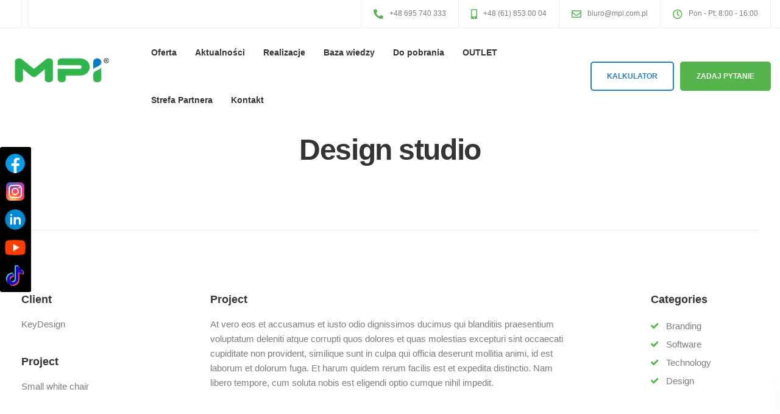

--- FILE ---
content_type: text/html; charset=utf-8
request_url: https://www.google.com/recaptcha/api2/anchor?ar=1&k=6LdcPAQlAAAAAJiEaNAoSMwa3Y4aAdXRdPjkSjTB&co=aHR0cHM6Ly9tcGkuY29tLnBsOjQ0Mw..&hl=pl&v=PoyoqOPhxBO7pBk68S4YbpHZ&size=normal&anchor-ms=20000&execute-ms=30000&cb=jfztbwuus4lj
body_size: 49689
content:
<!DOCTYPE HTML><html dir="ltr" lang="pl"><head><meta http-equiv="Content-Type" content="text/html; charset=UTF-8">
<meta http-equiv="X-UA-Compatible" content="IE=edge">
<title>reCAPTCHA</title>
<style type="text/css">
/* cyrillic-ext */
@font-face {
  font-family: 'Roboto';
  font-style: normal;
  font-weight: 400;
  font-stretch: 100%;
  src: url(//fonts.gstatic.com/s/roboto/v48/KFO7CnqEu92Fr1ME7kSn66aGLdTylUAMa3GUBHMdazTgWw.woff2) format('woff2');
  unicode-range: U+0460-052F, U+1C80-1C8A, U+20B4, U+2DE0-2DFF, U+A640-A69F, U+FE2E-FE2F;
}
/* cyrillic */
@font-face {
  font-family: 'Roboto';
  font-style: normal;
  font-weight: 400;
  font-stretch: 100%;
  src: url(//fonts.gstatic.com/s/roboto/v48/KFO7CnqEu92Fr1ME7kSn66aGLdTylUAMa3iUBHMdazTgWw.woff2) format('woff2');
  unicode-range: U+0301, U+0400-045F, U+0490-0491, U+04B0-04B1, U+2116;
}
/* greek-ext */
@font-face {
  font-family: 'Roboto';
  font-style: normal;
  font-weight: 400;
  font-stretch: 100%;
  src: url(//fonts.gstatic.com/s/roboto/v48/KFO7CnqEu92Fr1ME7kSn66aGLdTylUAMa3CUBHMdazTgWw.woff2) format('woff2');
  unicode-range: U+1F00-1FFF;
}
/* greek */
@font-face {
  font-family: 'Roboto';
  font-style: normal;
  font-weight: 400;
  font-stretch: 100%;
  src: url(//fonts.gstatic.com/s/roboto/v48/KFO7CnqEu92Fr1ME7kSn66aGLdTylUAMa3-UBHMdazTgWw.woff2) format('woff2');
  unicode-range: U+0370-0377, U+037A-037F, U+0384-038A, U+038C, U+038E-03A1, U+03A3-03FF;
}
/* math */
@font-face {
  font-family: 'Roboto';
  font-style: normal;
  font-weight: 400;
  font-stretch: 100%;
  src: url(//fonts.gstatic.com/s/roboto/v48/KFO7CnqEu92Fr1ME7kSn66aGLdTylUAMawCUBHMdazTgWw.woff2) format('woff2');
  unicode-range: U+0302-0303, U+0305, U+0307-0308, U+0310, U+0312, U+0315, U+031A, U+0326-0327, U+032C, U+032F-0330, U+0332-0333, U+0338, U+033A, U+0346, U+034D, U+0391-03A1, U+03A3-03A9, U+03B1-03C9, U+03D1, U+03D5-03D6, U+03F0-03F1, U+03F4-03F5, U+2016-2017, U+2034-2038, U+203C, U+2040, U+2043, U+2047, U+2050, U+2057, U+205F, U+2070-2071, U+2074-208E, U+2090-209C, U+20D0-20DC, U+20E1, U+20E5-20EF, U+2100-2112, U+2114-2115, U+2117-2121, U+2123-214F, U+2190, U+2192, U+2194-21AE, U+21B0-21E5, U+21F1-21F2, U+21F4-2211, U+2213-2214, U+2216-22FF, U+2308-230B, U+2310, U+2319, U+231C-2321, U+2336-237A, U+237C, U+2395, U+239B-23B7, U+23D0, U+23DC-23E1, U+2474-2475, U+25AF, U+25B3, U+25B7, U+25BD, U+25C1, U+25CA, U+25CC, U+25FB, U+266D-266F, U+27C0-27FF, U+2900-2AFF, U+2B0E-2B11, U+2B30-2B4C, U+2BFE, U+3030, U+FF5B, U+FF5D, U+1D400-1D7FF, U+1EE00-1EEFF;
}
/* symbols */
@font-face {
  font-family: 'Roboto';
  font-style: normal;
  font-weight: 400;
  font-stretch: 100%;
  src: url(//fonts.gstatic.com/s/roboto/v48/KFO7CnqEu92Fr1ME7kSn66aGLdTylUAMaxKUBHMdazTgWw.woff2) format('woff2');
  unicode-range: U+0001-000C, U+000E-001F, U+007F-009F, U+20DD-20E0, U+20E2-20E4, U+2150-218F, U+2190, U+2192, U+2194-2199, U+21AF, U+21E6-21F0, U+21F3, U+2218-2219, U+2299, U+22C4-22C6, U+2300-243F, U+2440-244A, U+2460-24FF, U+25A0-27BF, U+2800-28FF, U+2921-2922, U+2981, U+29BF, U+29EB, U+2B00-2BFF, U+4DC0-4DFF, U+FFF9-FFFB, U+10140-1018E, U+10190-1019C, U+101A0, U+101D0-101FD, U+102E0-102FB, U+10E60-10E7E, U+1D2C0-1D2D3, U+1D2E0-1D37F, U+1F000-1F0FF, U+1F100-1F1AD, U+1F1E6-1F1FF, U+1F30D-1F30F, U+1F315, U+1F31C, U+1F31E, U+1F320-1F32C, U+1F336, U+1F378, U+1F37D, U+1F382, U+1F393-1F39F, U+1F3A7-1F3A8, U+1F3AC-1F3AF, U+1F3C2, U+1F3C4-1F3C6, U+1F3CA-1F3CE, U+1F3D4-1F3E0, U+1F3ED, U+1F3F1-1F3F3, U+1F3F5-1F3F7, U+1F408, U+1F415, U+1F41F, U+1F426, U+1F43F, U+1F441-1F442, U+1F444, U+1F446-1F449, U+1F44C-1F44E, U+1F453, U+1F46A, U+1F47D, U+1F4A3, U+1F4B0, U+1F4B3, U+1F4B9, U+1F4BB, U+1F4BF, U+1F4C8-1F4CB, U+1F4D6, U+1F4DA, U+1F4DF, U+1F4E3-1F4E6, U+1F4EA-1F4ED, U+1F4F7, U+1F4F9-1F4FB, U+1F4FD-1F4FE, U+1F503, U+1F507-1F50B, U+1F50D, U+1F512-1F513, U+1F53E-1F54A, U+1F54F-1F5FA, U+1F610, U+1F650-1F67F, U+1F687, U+1F68D, U+1F691, U+1F694, U+1F698, U+1F6AD, U+1F6B2, U+1F6B9-1F6BA, U+1F6BC, U+1F6C6-1F6CF, U+1F6D3-1F6D7, U+1F6E0-1F6EA, U+1F6F0-1F6F3, U+1F6F7-1F6FC, U+1F700-1F7FF, U+1F800-1F80B, U+1F810-1F847, U+1F850-1F859, U+1F860-1F887, U+1F890-1F8AD, U+1F8B0-1F8BB, U+1F8C0-1F8C1, U+1F900-1F90B, U+1F93B, U+1F946, U+1F984, U+1F996, U+1F9E9, U+1FA00-1FA6F, U+1FA70-1FA7C, U+1FA80-1FA89, U+1FA8F-1FAC6, U+1FACE-1FADC, U+1FADF-1FAE9, U+1FAF0-1FAF8, U+1FB00-1FBFF;
}
/* vietnamese */
@font-face {
  font-family: 'Roboto';
  font-style: normal;
  font-weight: 400;
  font-stretch: 100%;
  src: url(//fonts.gstatic.com/s/roboto/v48/KFO7CnqEu92Fr1ME7kSn66aGLdTylUAMa3OUBHMdazTgWw.woff2) format('woff2');
  unicode-range: U+0102-0103, U+0110-0111, U+0128-0129, U+0168-0169, U+01A0-01A1, U+01AF-01B0, U+0300-0301, U+0303-0304, U+0308-0309, U+0323, U+0329, U+1EA0-1EF9, U+20AB;
}
/* latin-ext */
@font-face {
  font-family: 'Roboto';
  font-style: normal;
  font-weight: 400;
  font-stretch: 100%;
  src: url(//fonts.gstatic.com/s/roboto/v48/KFO7CnqEu92Fr1ME7kSn66aGLdTylUAMa3KUBHMdazTgWw.woff2) format('woff2');
  unicode-range: U+0100-02BA, U+02BD-02C5, U+02C7-02CC, U+02CE-02D7, U+02DD-02FF, U+0304, U+0308, U+0329, U+1D00-1DBF, U+1E00-1E9F, U+1EF2-1EFF, U+2020, U+20A0-20AB, U+20AD-20C0, U+2113, U+2C60-2C7F, U+A720-A7FF;
}
/* latin */
@font-face {
  font-family: 'Roboto';
  font-style: normal;
  font-weight: 400;
  font-stretch: 100%;
  src: url(//fonts.gstatic.com/s/roboto/v48/KFO7CnqEu92Fr1ME7kSn66aGLdTylUAMa3yUBHMdazQ.woff2) format('woff2');
  unicode-range: U+0000-00FF, U+0131, U+0152-0153, U+02BB-02BC, U+02C6, U+02DA, U+02DC, U+0304, U+0308, U+0329, U+2000-206F, U+20AC, U+2122, U+2191, U+2193, U+2212, U+2215, U+FEFF, U+FFFD;
}
/* cyrillic-ext */
@font-face {
  font-family: 'Roboto';
  font-style: normal;
  font-weight: 500;
  font-stretch: 100%;
  src: url(//fonts.gstatic.com/s/roboto/v48/KFO7CnqEu92Fr1ME7kSn66aGLdTylUAMa3GUBHMdazTgWw.woff2) format('woff2');
  unicode-range: U+0460-052F, U+1C80-1C8A, U+20B4, U+2DE0-2DFF, U+A640-A69F, U+FE2E-FE2F;
}
/* cyrillic */
@font-face {
  font-family: 'Roboto';
  font-style: normal;
  font-weight: 500;
  font-stretch: 100%;
  src: url(//fonts.gstatic.com/s/roboto/v48/KFO7CnqEu92Fr1ME7kSn66aGLdTylUAMa3iUBHMdazTgWw.woff2) format('woff2');
  unicode-range: U+0301, U+0400-045F, U+0490-0491, U+04B0-04B1, U+2116;
}
/* greek-ext */
@font-face {
  font-family: 'Roboto';
  font-style: normal;
  font-weight: 500;
  font-stretch: 100%;
  src: url(//fonts.gstatic.com/s/roboto/v48/KFO7CnqEu92Fr1ME7kSn66aGLdTylUAMa3CUBHMdazTgWw.woff2) format('woff2');
  unicode-range: U+1F00-1FFF;
}
/* greek */
@font-face {
  font-family: 'Roboto';
  font-style: normal;
  font-weight: 500;
  font-stretch: 100%;
  src: url(//fonts.gstatic.com/s/roboto/v48/KFO7CnqEu92Fr1ME7kSn66aGLdTylUAMa3-UBHMdazTgWw.woff2) format('woff2');
  unicode-range: U+0370-0377, U+037A-037F, U+0384-038A, U+038C, U+038E-03A1, U+03A3-03FF;
}
/* math */
@font-face {
  font-family: 'Roboto';
  font-style: normal;
  font-weight: 500;
  font-stretch: 100%;
  src: url(//fonts.gstatic.com/s/roboto/v48/KFO7CnqEu92Fr1ME7kSn66aGLdTylUAMawCUBHMdazTgWw.woff2) format('woff2');
  unicode-range: U+0302-0303, U+0305, U+0307-0308, U+0310, U+0312, U+0315, U+031A, U+0326-0327, U+032C, U+032F-0330, U+0332-0333, U+0338, U+033A, U+0346, U+034D, U+0391-03A1, U+03A3-03A9, U+03B1-03C9, U+03D1, U+03D5-03D6, U+03F0-03F1, U+03F4-03F5, U+2016-2017, U+2034-2038, U+203C, U+2040, U+2043, U+2047, U+2050, U+2057, U+205F, U+2070-2071, U+2074-208E, U+2090-209C, U+20D0-20DC, U+20E1, U+20E5-20EF, U+2100-2112, U+2114-2115, U+2117-2121, U+2123-214F, U+2190, U+2192, U+2194-21AE, U+21B0-21E5, U+21F1-21F2, U+21F4-2211, U+2213-2214, U+2216-22FF, U+2308-230B, U+2310, U+2319, U+231C-2321, U+2336-237A, U+237C, U+2395, U+239B-23B7, U+23D0, U+23DC-23E1, U+2474-2475, U+25AF, U+25B3, U+25B7, U+25BD, U+25C1, U+25CA, U+25CC, U+25FB, U+266D-266F, U+27C0-27FF, U+2900-2AFF, U+2B0E-2B11, U+2B30-2B4C, U+2BFE, U+3030, U+FF5B, U+FF5D, U+1D400-1D7FF, U+1EE00-1EEFF;
}
/* symbols */
@font-face {
  font-family: 'Roboto';
  font-style: normal;
  font-weight: 500;
  font-stretch: 100%;
  src: url(//fonts.gstatic.com/s/roboto/v48/KFO7CnqEu92Fr1ME7kSn66aGLdTylUAMaxKUBHMdazTgWw.woff2) format('woff2');
  unicode-range: U+0001-000C, U+000E-001F, U+007F-009F, U+20DD-20E0, U+20E2-20E4, U+2150-218F, U+2190, U+2192, U+2194-2199, U+21AF, U+21E6-21F0, U+21F3, U+2218-2219, U+2299, U+22C4-22C6, U+2300-243F, U+2440-244A, U+2460-24FF, U+25A0-27BF, U+2800-28FF, U+2921-2922, U+2981, U+29BF, U+29EB, U+2B00-2BFF, U+4DC0-4DFF, U+FFF9-FFFB, U+10140-1018E, U+10190-1019C, U+101A0, U+101D0-101FD, U+102E0-102FB, U+10E60-10E7E, U+1D2C0-1D2D3, U+1D2E0-1D37F, U+1F000-1F0FF, U+1F100-1F1AD, U+1F1E6-1F1FF, U+1F30D-1F30F, U+1F315, U+1F31C, U+1F31E, U+1F320-1F32C, U+1F336, U+1F378, U+1F37D, U+1F382, U+1F393-1F39F, U+1F3A7-1F3A8, U+1F3AC-1F3AF, U+1F3C2, U+1F3C4-1F3C6, U+1F3CA-1F3CE, U+1F3D4-1F3E0, U+1F3ED, U+1F3F1-1F3F3, U+1F3F5-1F3F7, U+1F408, U+1F415, U+1F41F, U+1F426, U+1F43F, U+1F441-1F442, U+1F444, U+1F446-1F449, U+1F44C-1F44E, U+1F453, U+1F46A, U+1F47D, U+1F4A3, U+1F4B0, U+1F4B3, U+1F4B9, U+1F4BB, U+1F4BF, U+1F4C8-1F4CB, U+1F4D6, U+1F4DA, U+1F4DF, U+1F4E3-1F4E6, U+1F4EA-1F4ED, U+1F4F7, U+1F4F9-1F4FB, U+1F4FD-1F4FE, U+1F503, U+1F507-1F50B, U+1F50D, U+1F512-1F513, U+1F53E-1F54A, U+1F54F-1F5FA, U+1F610, U+1F650-1F67F, U+1F687, U+1F68D, U+1F691, U+1F694, U+1F698, U+1F6AD, U+1F6B2, U+1F6B9-1F6BA, U+1F6BC, U+1F6C6-1F6CF, U+1F6D3-1F6D7, U+1F6E0-1F6EA, U+1F6F0-1F6F3, U+1F6F7-1F6FC, U+1F700-1F7FF, U+1F800-1F80B, U+1F810-1F847, U+1F850-1F859, U+1F860-1F887, U+1F890-1F8AD, U+1F8B0-1F8BB, U+1F8C0-1F8C1, U+1F900-1F90B, U+1F93B, U+1F946, U+1F984, U+1F996, U+1F9E9, U+1FA00-1FA6F, U+1FA70-1FA7C, U+1FA80-1FA89, U+1FA8F-1FAC6, U+1FACE-1FADC, U+1FADF-1FAE9, U+1FAF0-1FAF8, U+1FB00-1FBFF;
}
/* vietnamese */
@font-face {
  font-family: 'Roboto';
  font-style: normal;
  font-weight: 500;
  font-stretch: 100%;
  src: url(//fonts.gstatic.com/s/roboto/v48/KFO7CnqEu92Fr1ME7kSn66aGLdTylUAMa3OUBHMdazTgWw.woff2) format('woff2');
  unicode-range: U+0102-0103, U+0110-0111, U+0128-0129, U+0168-0169, U+01A0-01A1, U+01AF-01B0, U+0300-0301, U+0303-0304, U+0308-0309, U+0323, U+0329, U+1EA0-1EF9, U+20AB;
}
/* latin-ext */
@font-face {
  font-family: 'Roboto';
  font-style: normal;
  font-weight: 500;
  font-stretch: 100%;
  src: url(//fonts.gstatic.com/s/roboto/v48/KFO7CnqEu92Fr1ME7kSn66aGLdTylUAMa3KUBHMdazTgWw.woff2) format('woff2');
  unicode-range: U+0100-02BA, U+02BD-02C5, U+02C7-02CC, U+02CE-02D7, U+02DD-02FF, U+0304, U+0308, U+0329, U+1D00-1DBF, U+1E00-1E9F, U+1EF2-1EFF, U+2020, U+20A0-20AB, U+20AD-20C0, U+2113, U+2C60-2C7F, U+A720-A7FF;
}
/* latin */
@font-face {
  font-family: 'Roboto';
  font-style: normal;
  font-weight: 500;
  font-stretch: 100%;
  src: url(//fonts.gstatic.com/s/roboto/v48/KFO7CnqEu92Fr1ME7kSn66aGLdTylUAMa3yUBHMdazQ.woff2) format('woff2');
  unicode-range: U+0000-00FF, U+0131, U+0152-0153, U+02BB-02BC, U+02C6, U+02DA, U+02DC, U+0304, U+0308, U+0329, U+2000-206F, U+20AC, U+2122, U+2191, U+2193, U+2212, U+2215, U+FEFF, U+FFFD;
}
/* cyrillic-ext */
@font-face {
  font-family: 'Roboto';
  font-style: normal;
  font-weight: 900;
  font-stretch: 100%;
  src: url(//fonts.gstatic.com/s/roboto/v48/KFO7CnqEu92Fr1ME7kSn66aGLdTylUAMa3GUBHMdazTgWw.woff2) format('woff2');
  unicode-range: U+0460-052F, U+1C80-1C8A, U+20B4, U+2DE0-2DFF, U+A640-A69F, U+FE2E-FE2F;
}
/* cyrillic */
@font-face {
  font-family: 'Roboto';
  font-style: normal;
  font-weight: 900;
  font-stretch: 100%;
  src: url(//fonts.gstatic.com/s/roboto/v48/KFO7CnqEu92Fr1ME7kSn66aGLdTylUAMa3iUBHMdazTgWw.woff2) format('woff2');
  unicode-range: U+0301, U+0400-045F, U+0490-0491, U+04B0-04B1, U+2116;
}
/* greek-ext */
@font-face {
  font-family: 'Roboto';
  font-style: normal;
  font-weight: 900;
  font-stretch: 100%;
  src: url(//fonts.gstatic.com/s/roboto/v48/KFO7CnqEu92Fr1ME7kSn66aGLdTylUAMa3CUBHMdazTgWw.woff2) format('woff2');
  unicode-range: U+1F00-1FFF;
}
/* greek */
@font-face {
  font-family: 'Roboto';
  font-style: normal;
  font-weight: 900;
  font-stretch: 100%;
  src: url(//fonts.gstatic.com/s/roboto/v48/KFO7CnqEu92Fr1ME7kSn66aGLdTylUAMa3-UBHMdazTgWw.woff2) format('woff2');
  unicode-range: U+0370-0377, U+037A-037F, U+0384-038A, U+038C, U+038E-03A1, U+03A3-03FF;
}
/* math */
@font-face {
  font-family: 'Roboto';
  font-style: normal;
  font-weight: 900;
  font-stretch: 100%;
  src: url(//fonts.gstatic.com/s/roboto/v48/KFO7CnqEu92Fr1ME7kSn66aGLdTylUAMawCUBHMdazTgWw.woff2) format('woff2');
  unicode-range: U+0302-0303, U+0305, U+0307-0308, U+0310, U+0312, U+0315, U+031A, U+0326-0327, U+032C, U+032F-0330, U+0332-0333, U+0338, U+033A, U+0346, U+034D, U+0391-03A1, U+03A3-03A9, U+03B1-03C9, U+03D1, U+03D5-03D6, U+03F0-03F1, U+03F4-03F5, U+2016-2017, U+2034-2038, U+203C, U+2040, U+2043, U+2047, U+2050, U+2057, U+205F, U+2070-2071, U+2074-208E, U+2090-209C, U+20D0-20DC, U+20E1, U+20E5-20EF, U+2100-2112, U+2114-2115, U+2117-2121, U+2123-214F, U+2190, U+2192, U+2194-21AE, U+21B0-21E5, U+21F1-21F2, U+21F4-2211, U+2213-2214, U+2216-22FF, U+2308-230B, U+2310, U+2319, U+231C-2321, U+2336-237A, U+237C, U+2395, U+239B-23B7, U+23D0, U+23DC-23E1, U+2474-2475, U+25AF, U+25B3, U+25B7, U+25BD, U+25C1, U+25CA, U+25CC, U+25FB, U+266D-266F, U+27C0-27FF, U+2900-2AFF, U+2B0E-2B11, U+2B30-2B4C, U+2BFE, U+3030, U+FF5B, U+FF5D, U+1D400-1D7FF, U+1EE00-1EEFF;
}
/* symbols */
@font-face {
  font-family: 'Roboto';
  font-style: normal;
  font-weight: 900;
  font-stretch: 100%;
  src: url(//fonts.gstatic.com/s/roboto/v48/KFO7CnqEu92Fr1ME7kSn66aGLdTylUAMaxKUBHMdazTgWw.woff2) format('woff2');
  unicode-range: U+0001-000C, U+000E-001F, U+007F-009F, U+20DD-20E0, U+20E2-20E4, U+2150-218F, U+2190, U+2192, U+2194-2199, U+21AF, U+21E6-21F0, U+21F3, U+2218-2219, U+2299, U+22C4-22C6, U+2300-243F, U+2440-244A, U+2460-24FF, U+25A0-27BF, U+2800-28FF, U+2921-2922, U+2981, U+29BF, U+29EB, U+2B00-2BFF, U+4DC0-4DFF, U+FFF9-FFFB, U+10140-1018E, U+10190-1019C, U+101A0, U+101D0-101FD, U+102E0-102FB, U+10E60-10E7E, U+1D2C0-1D2D3, U+1D2E0-1D37F, U+1F000-1F0FF, U+1F100-1F1AD, U+1F1E6-1F1FF, U+1F30D-1F30F, U+1F315, U+1F31C, U+1F31E, U+1F320-1F32C, U+1F336, U+1F378, U+1F37D, U+1F382, U+1F393-1F39F, U+1F3A7-1F3A8, U+1F3AC-1F3AF, U+1F3C2, U+1F3C4-1F3C6, U+1F3CA-1F3CE, U+1F3D4-1F3E0, U+1F3ED, U+1F3F1-1F3F3, U+1F3F5-1F3F7, U+1F408, U+1F415, U+1F41F, U+1F426, U+1F43F, U+1F441-1F442, U+1F444, U+1F446-1F449, U+1F44C-1F44E, U+1F453, U+1F46A, U+1F47D, U+1F4A3, U+1F4B0, U+1F4B3, U+1F4B9, U+1F4BB, U+1F4BF, U+1F4C8-1F4CB, U+1F4D6, U+1F4DA, U+1F4DF, U+1F4E3-1F4E6, U+1F4EA-1F4ED, U+1F4F7, U+1F4F9-1F4FB, U+1F4FD-1F4FE, U+1F503, U+1F507-1F50B, U+1F50D, U+1F512-1F513, U+1F53E-1F54A, U+1F54F-1F5FA, U+1F610, U+1F650-1F67F, U+1F687, U+1F68D, U+1F691, U+1F694, U+1F698, U+1F6AD, U+1F6B2, U+1F6B9-1F6BA, U+1F6BC, U+1F6C6-1F6CF, U+1F6D3-1F6D7, U+1F6E0-1F6EA, U+1F6F0-1F6F3, U+1F6F7-1F6FC, U+1F700-1F7FF, U+1F800-1F80B, U+1F810-1F847, U+1F850-1F859, U+1F860-1F887, U+1F890-1F8AD, U+1F8B0-1F8BB, U+1F8C0-1F8C1, U+1F900-1F90B, U+1F93B, U+1F946, U+1F984, U+1F996, U+1F9E9, U+1FA00-1FA6F, U+1FA70-1FA7C, U+1FA80-1FA89, U+1FA8F-1FAC6, U+1FACE-1FADC, U+1FADF-1FAE9, U+1FAF0-1FAF8, U+1FB00-1FBFF;
}
/* vietnamese */
@font-face {
  font-family: 'Roboto';
  font-style: normal;
  font-weight: 900;
  font-stretch: 100%;
  src: url(//fonts.gstatic.com/s/roboto/v48/KFO7CnqEu92Fr1ME7kSn66aGLdTylUAMa3OUBHMdazTgWw.woff2) format('woff2');
  unicode-range: U+0102-0103, U+0110-0111, U+0128-0129, U+0168-0169, U+01A0-01A1, U+01AF-01B0, U+0300-0301, U+0303-0304, U+0308-0309, U+0323, U+0329, U+1EA0-1EF9, U+20AB;
}
/* latin-ext */
@font-face {
  font-family: 'Roboto';
  font-style: normal;
  font-weight: 900;
  font-stretch: 100%;
  src: url(//fonts.gstatic.com/s/roboto/v48/KFO7CnqEu92Fr1ME7kSn66aGLdTylUAMa3KUBHMdazTgWw.woff2) format('woff2');
  unicode-range: U+0100-02BA, U+02BD-02C5, U+02C7-02CC, U+02CE-02D7, U+02DD-02FF, U+0304, U+0308, U+0329, U+1D00-1DBF, U+1E00-1E9F, U+1EF2-1EFF, U+2020, U+20A0-20AB, U+20AD-20C0, U+2113, U+2C60-2C7F, U+A720-A7FF;
}
/* latin */
@font-face {
  font-family: 'Roboto';
  font-style: normal;
  font-weight: 900;
  font-stretch: 100%;
  src: url(//fonts.gstatic.com/s/roboto/v48/KFO7CnqEu92Fr1ME7kSn66aGLdTylUAMa3yUBHMdazQ.woff2) format('woff2');
  unicode-range: U+0000-00FF, U+0131, U+0152-0153, U+02BB-02BC, U+02C6, U+02DA, U+02DC, U+0304, U+0308, U+0329, U+2000-206F, U+20AC, U+2122, U+2191, U+2193, U+2212, U+2215, U+FEFF, U+FFFD;
}

</style>
<link rel="stylesheet" type="text/css" href="https://www.gstatic.com/recaptcha/releases/PoyoqOPhxBO7pBk68S4YbpHZ/styles__ltr.css">
<script nonce="86KGTM6UFMvWIWtBxdm76g" type="text/javascript">window['__recaptcha_api'] = 'https://www.google.com/recaptcha/api2/';</script>
<script type="text/javascript" src="https://www.gstatic.com/recaptcha/releases/PoyoqOPhxBO7pBk68S4YbpHZ/recaptcha__pl.js" nonce="86KGTM6UFMvWIWtBxdm76g">
      
    </script></head>
<body><div id="rc-anchor-alert" class="rc-anchor-alert"></div>
<input type="hidden" id="recaptcha-token" value="[base64]">
<script type="text/javascript" nonce="86KGTM6UFMvWIWtBxdm76g">
      recaptcha.anchor.Main.init("[\x22ainput\x22,[\x22bgdata\x22,\x22\x22,\[base64]/[base64]/[base64]/[base64]/[base64]/[base64]/[base64]/[base64]/[base64]/[base64]\\u003d\x22,\[base64]\\u003d\x22,\x22wogIGsKidMKPX1A9w5PCl8K1ccOTazQUesOwacOOwqjCozcnSBZiw7VkwpfCgcKbw6M5AsO+GsOHw6IOw6TCjsOcwpREdMOZT8O7H3zCmcKrw6wUw6FNFHxdSsKhwroaw7MDwoMtWcKpwo0Iwp19K8OXD8OZw7s+wpDCqm/CrcK5w4nDsMOMPjAlV8OcWS3Ck8KbwqZ1wpnCpcORDMKbwqHCnMOXwocKWsKVw6gOZyfDtxZfZsKdw6PDi8Oxw7UZZWXDggjDv8OZf3zDnSpUbsKNOEfDq8KHS8O8M8OJwrJgEsODw4XChsO/wqfDtghrAhPDjykzw6pNw7UZWsKawpDChcKyw4QTw6bCoQciw7jCmcKFwpnDjHQrwqZjwoNzNsKJw5PCnw3DlEfCpcOrBsKOw6LDgMKvEsOfwoLCh8Ogwr8Sw5NVdG3DmcKZMAhMwpTCscOmwq/DsMKMwqkGwrXDv8O3wowTw4XCmcOXwqPCncODLQ0lZSHDn8KcMcKQYA7DhTkvFnbCpx9Iw7zCnjXCr8Olwrw/woY6RFxFUsKNw4oPLkFOworCihg/w7DDosOdbhtdwpgjw7PDksKHAsOCw4HDinsnw6nDssOjLF7CgsKsw4jCmAQbBXotw4RTIcKITgHClCDDtMKAD8KsGcOCwovDkRXCk8OUTsKSwrPDtcKSOsOlwrtVw67DrycCaMKPwoYUJAjClz7DlcKiwobDgcOhw5ZEw63ChX9KEMOew559w7V5w5RYw7/[base64]/Dvn0gwoVLw59Iwrl3woHDgXbDiljCml96w4jChsOhwqzDq3XCgMOQw6DDgnvCuwXCmA3DpMObeGLDqxvDgcOEwrrCiMKfGsKDXMKEJMO2LMOXw6DCrMOGwq7CvmsLCxAoF0tmX8KBI8OJw5/[base64]/DvmNWaFzCpi9/aSsFMHvDj1bDsFDCjSzCg8KXPcOPZ8OsG8KPLMOyYH5ODgM9d8KOIkoqwqfCusODWsKpwp1qw50zw5fDrMO6woIlwojDr1DCtsK0H8KPwq5LCF0gFwPClAxdHQ7Dki3CumRGwp4fw7fCrxIeYMKjPMOKe8KZw6vDhmRKEBXChMOBwpscw4QMwr/CtsK2w4RnVFANAsKcasKswr5Kw5Mewpk8fMKawpNUw5l9wq8yw47DvsOjK8O7bggsw4bCrsKCIMOzFybCn8OUw5HDhMKOwpYDdsK9wrDCgw7DksKHw6HChMOFfMKUworCvMOsN8KDwo7Dk8OlWsO/wrFCPcKOwpfCq8OuJ8OCJsOdPgHDkSAow554w4bCqMKGIcOcw4/DrHRrwqTCkMKcwr50ThvCqsOPacKdwojCvXnCmkQaw4Aww78Iw7N4eCvDlWRXwoDCt8K1M8KaR17DgMK3wrkcwq/[base64]/Cv8K6wrg/anzDssKCw4LCiMOIGzRkw63DrsK9D1zCosO/[base64]/Co1DDth8VfDLCo3UsfsKIGcKaGcOkXMOkH8OdYlnDlsKNF8ONw7LDlsKXDcKrw5RMCF/CrFnDtwrCqsOmw45RAW/CkhvCk3BIwr5jw6dTwrhXRntwwpwXDcO5w7xxwopoMXHCn8Omw7HDrcOAwo43TTnDsAkYFcOKRMOfw6ghwp/ChsOgGMOOw6TDun7DkjfCrGTCq2DDlsKgMnvDnShhFmrCuMOCwoTDhcKXworCssO6wo7DsTdJQiJnwrbDnTxGcllCEUoxccO2wqLCpw4iwo3DrQtuwpRfQsK7DsOVwoDCn8OBdCzDjcKYXn00wpnDs8OJdx43w6pSSMOZwqXDmMOowr8Yw7d1w63CiMK/IsOGHWwgC8Oiwp8jwo7Cv8O7bsONwobCq03DrMK3EcKHU8Kqwqt3w4TDiDhiw6nDkMOTw6fDi17Ct8O+RcK6G19FPDZJYzZLw7BcUsKmC8Ouw4vChsOBw5TDpCzDjMK/D27Cu1/Cu8OCwpg0Fj0pwp57w5lnw5DCncOZw5zDh8OJfsKMIyEYw5QswqFXwoI9w6nDncOHVTHCq8KBQjbCkyjDgS/Ds8O/w6XCksOvX8KQScOwwoEZCMOWP8Kyw6YBXiXDiUrDn8OVw5PDpUIcJcO0w6QcZiQ2HgFyw4HCm0nDuUAuAETCtGHCgcKpw7vDiMOAw5zCrUhAwoPDrHXDscOhw7jDgmNew6tqB8O6w6PCrU8KwrXDisKIwodRwrvDgyvDlBfDuDLCkcOvwo/CuRfDpMKMIsOySijCs8O9B8OoS0RSc8OlTMO1w5PCi8K/[base64]/w7Ajw6wfNsOpw7cdw7Zow4nCuzh4wqDCp8OxayXCkjYqFwAPw6oKB8O/WywTwp5nw4jDpMK+MsKMZMKiOxrDssOpbxzCp8KufUk4BMO8w4vDqT7CkVsSEcK0RE3Cu8KxVD87JsO3w5bDvsO+G3lpwpjDuRfDmsKHwrHDlsO/w44dwqvCpDAIw59/[base64]/[base64]/w5PDqk3CvEcAwrfCp8OOBcONEMOow5LDq8O2ZGliLE/Ch8KwRGjDl8OBCcKdUsKkTD/[base64]/DshfDkg/DrFVTIWXDv8KiwqnDtcO0FDXCnGPCtsOgw6LCtwjDp8OPwoxdVQXCiE9hNV/CsMKIX0xJw5bCscKLeVZzb8KrUWzDkcKre2XDr8O6w591NkJWHsOVYMKIERJZPljDnCDChyoNw7bDt8KPwqhfbA7CmWV9FcKQw5zCujHCpFjCtcKHcMKfwoIcEMO3FHNbw6pMDsOaCyRlwrDDpGUzelVlw7/DvX8Nwow9wr4dXEAqcsKvw75/w6FnUcOpw7omNMOXJMKYLSLDjMOdYCtiw7/Cn8O/UAoBPxDCq8O1w6hPTzAnw7oVwqnDnMKPccOmw7kbw6nDkH/Dr8KDwobDq8OdQsOeGsOTw6nDm8K/YsK+csKQwobDqRLDhD7CgWJbTinDisO5wpnDsy7CvMO1wrxFw43CuVYDw5bDkFI5VsKXVlDDkmjDtQ3DmmXClcKJw5ECHMKla8OMC8KrG8OjwrjCi8KJw7R/w4pDw6xNfE7DomTDu8KJQ8OewpoSw7LDpg3DlsO8OjIvfsOKaMKqG3HDs8OJNR5cB8Odw4cNIkPDqApSwr1eKMKDPm50w5nDiQrClcOjw4JnTMKKw7TCnl80w69qd8OuGhHCvlrDhVEUTjvCtMODw6bDkTAYfmoQI8OUwowowrcdw7LDpnJpJA/ClS/DrcKQXQ/[base64]/X0nChkguemJUQsKrw6TCtCtMfUUNwojCuMKKScO2wrPDi0fDu37CtMOEwrQIag95w4h7J8KaGsKBw4nDoGVpXcOtwpZZSsOWwoTDiCrDhlLCrnECUcOQw4M3wp1Dwp9kc1vCkcOXbX0hOcK0fkwqwqguLlTCjMOxwoFAScKQw4IpwrXCmsKUw5YfwqfCih/ChcOzwp0+w4LDjcKawpVCwrt/UcKQMcK5OTBMwo3DpMOiw6LCsE/DnRAkw4zDl2QhPsOxKHsew7Mvwp5vEz7DuEtrw6J6wpfCiMKOwr7Ct3xrecKcw6zCosKePcKkNMOrw4gywqLCmsOmTMOnR8K2TsK2fiTCtT1Gw57DtsKrw7TDpDjCgMK6w4NeEFrDilhdw40ibnXCvQbDnsKlB1pRCMKCbMK7w4zCuUBFwq/DgRDDgl/[base64]/Dn8KFACnDgTTDuifDiBYmKAsAw5bDriPCocOQw6vCsMO2wo5MNMKPwpVHEjcCwqR7w50UwpDDmVtUwqrDhQ0pOcOaworDqMK/QEnClsOeKMOYDsKNORcBcE7DtsOqUMKDwod+w5zCpQNKwoYbw4vDjMKObj54NTRZwpjDvxnDpEbCmmrCn8OcQsKxwrHDtjzDkcODdlbDtUdVwowaGsKSw6jDoMKaUcOAwp3Du8KxBVzDnULCnDzDp1fCsQpzwoMkXMKjXsK8w4Z9d8K/[base64]/CkH0vwrMfwoVTPsKTw5bCtMOnw7Mbw7EfXCQocEfCi8KWKB/DmsODVMKSSxXCisKQw4jCrMOTNMOLw4ALTg01worDpcOFVHbCosO7w7/Cu8OzwpYSa8KuaFgJA0R4LsOOccKLT8O5Rx7CjS/DvMKmw41XRWPDp8Ocw4rDnxYGTcOPwp97w6hHw5kZwqPCt1kQXx/DrhPCsMKbHsOUw5p9w5XCv8KswrDDnsOSEU5bRHPDuWEiwo/[base64]/DpGPCjWvDmMK6w5lGw702w6AewoEqwp/DmWNwNcKWTsOzw4DDoS5Lw7UiwrYPcsK6wofClBzDhMOAAsO7bcKUwpDDkk3DthdDwpXDhsKBw7IpwpxBw7/[base64]/woh5w5oIwrUEwrDCgMKfw7jCuGvDgXQ+w6h+ccKYVDHDocOLCcOANVTDqgkUw53CgULCtMKgw4bCngBfRS3Cv8Kpw6JqfMKWwqx8wo3DtyDDujADw4gxw6IlworDsnIlw5gRC8KIRS1veAPDosOBSgLCvsO/wpBhwql4w6zCt8OcwqY2N8Ozw5kaXxXCh8Kvw7INw4d+VMKKwrICCMKLwpDDn1PDlHDCtcKfwrF1UUwHw6NTdMK8UV8Nw4EbFMOpwqrCoWR5HcKaQ8KSXsKDF8KwHhbDk0TDp8KGVsKNBklDw7RdCnrDqMKKwpsYacK1NcKMw7nDuDrChR/CrAQfKsOFMcOTwqbDoFrDhCwwdXvCkiIlw4l1w5tZw6DClWjDv8OjITnDlsOfwrdFH8Kow7fDjGvCrsKzwp8gw6JldMK5DMO3OcKjRcK3QMO/dxfCq0jChcOew5DDpiHCszclwpsScXzCsMKfw57Cu8KjXGXDn0LCn8KGwr3CnmhtWsOvw44Mw6fCggDDsMKFw7onwrkzKFTDgTJ/YhvDh8KiUcOYPcORwqjDoDwAQcOEwr52w7jCs3gUfMObwpRhwovDt8KUwqhswps7YAdtw6p3bwzCqMKJwrU/[base64]/[base64]/[base64]/AMKTw6cOw5IPYsKHw74AwpvCu0UtWCMnwr/CrkHDhMKrP37Ct8KvwqQUwoTCqQfDsxU+w4gPB8KVwqI5wpw5L1/[base64]/DhsK0RBXCq2w4wpVhw60FYcO0TjMxw7HCtsO2FsKjw5Blw7pvbTspci/DsXl6AsOkRx3DgcKNQMKhWUo7LcOdAsOqw63DhT/DtcORwqE3w6ZfJWN1wrzDszI1XcKIwqs1wpzDl8KpDEoyw7bDuTJ4w6zDghZvfFLCt3/DnsOkY21pw4DDj8OYw4Auwo7DlW7CjWvCp1vDsX02AzDCosKCw4p/IcKoLQJKw5MUw6IwwqXCqDYpBsKHw6XCncKrwrzDiMKLIcKuG8ODBMO2RcKlGMKbw7HCjsO3QsK2b3AvwrfCl8K8FMKLesOgWh3DohLCo8OEwovDicOxGnFTw4rDksOSwrxlw7fCv8O8wrLDpcKyDnDDiGDChGPCoFzCh8OoEU/DlX8jeMKHwphTHsKadMOTw4o0w7TDp2XDkAYVw6LCr8Oww6s3BcOqPS1DB8OqAAHCmyzDiMKBSnoLbcKjRTgZwpBeTHDDhXMrKVjCk8OnwoAnEknCjVrCiUzDjzQbw7pUw4XDtMK6wpzCusKDw5bDk2vCrcKLLU/CpcOwDMO9wqc9D8KucMOYwpYOwrMjch/CjjXCl1djZcOQHEDDm0/DrCwBKCpgw6Qrw7BmwqUIw4XCu2PDucKDw4QyIcKGAXrDlRcFwqvCk8KHfEoIX8OSXcKbRGbDqMOWHXNEwooYNMKhR8KSFmx5H8K+w4PCl2FRwrV/wqrCqXjCux7DkT4NVSrCpcOKwrnDs8KUbnXCqMO0QS8OHnt5w5bCiMKqR8O1Oy/CksOLGgwbRSQaw7wUcMKRwofChMOcwpxsUMOwJzIgwpnCnC4HWcKtworCqkk6QiwzwqjDgMKaF8K2wqnCkzcmAsKyQwrDtkXCtFgdw4QkCsOtasO3w6bDoSLDjkg5EcO0wqo4ccOxw7rCpsKjwqBgdEIuwo7DqsOqaxMyZhHCgQgjR8OZV8KsAVsXw4LDgR/Dn8KEL8OofMKbCMOUVsK8KMOswpt9w4N4BjzDkAUECGHCkRvDoEtSw5N0Pj4xbTodBg7CscKJc8O8BcKfwoHDuCLCoAPDscOFwpzDpGFLw5LCpMK7w4oOeMKTaMO6wpbCoTLCsRXDrDEKR8Kabk7Dlw9xG8KXw7Qdw6hAOcK0Zmw9w5TCgDNobxs/w47DicKYBwzCicOLwo7DpMOMw5QGJFtmwrDCh8K9w4B9AMKDw7zCtcK3KsKrw7nCtMK5wrDCuWY+KsKPwqVRw6cNGcKrwprCgcKlMC3CgMOSUzjCmMOzDCvDmsKTwqvCr2/DuRvCqMOqwohEw6fDgsORInrDtxLCnGPDpsKswpLCjkrDtExVw4I6EsKlf8Odw6bDuhjDnx/DugjDnx9uNkgMwq0ewpbCmgFudsOoMsOSw6ZGYSkiw7QCel7DoTfDt8O1w7XDl8K1wowkwop4w7Z0d8Obwo4CwrXDv8K9w79dw77CqMKYQ8O/asOiGcOzBTc6wpICw7tiYMOywoYjflvDgsK6YcKPZhHCtsOxwpHDiADCoMK2w6Ujwoc7wp8Nw5fCvCgLK8Kmbl9NAcK9w7p3HgMmwo7ChQnCuh5Ow7/[base64]/AypRwqo+GcO/[base64]/w5zCu0JpP8KwJMKlJCnDh8OpCyXCo8Oram/[base64]/U0zDh8OAwrbCo2XCvgrCvcKsJcOew41zwoPCklxDFz0Ow5TCjQfDlcKkw6TClWUNwrY5w7BFb8OkwqXDs8OdK8KdwrhWw45Rw7YlfE9KPAzCm1HDmVHDjMODGcKjKWwIw5RLGcO0VydLw6LDhcKwHW3Cs8KNOD51VMK/fcOgGHfDsn06w45DIlLDsllTNWbDvcKtScOlwp/Dr1E0woYJwoQ5wq7DhT4FwoDCrsOvw5VXwrvDgMK9w5kuUMOlwqbDtiAYYcKfaMOrB18Kw7xaU2XDtsKlWsK9w5Y5T8KXcFfDjX7Cq8KDwqnCvcOjwqFTAMKxV8KDwqjDh8KZw5VCw5bDu1LChcKTwqQxTC8QHggpw5TCsMKPWMKdB8OwAm/[base64]/CsMORZTHDu2s6UyNDU8KHNMKDXh3DrQUFw64sIXfDrcKXwobDkMK+G1wsw6HDnXUUUwXCrsKawqDCicOFwp3DjcKTw6PCgsOgwqV0MDPCkcK1aEgYNsK/w4Vfw4jChMOMw7TCuBXDucKEwqLDoMKHwo9dOcKLE13CjMKwQsKyHsO9wrbDlTxzwqNsw4YkesKSJBHDr8Kxwr/Ctm3DgsKOwrXCvMKrEhg3w5bDocKOwojDt0ljw4plKcKww5wlAMOVwqh3w6VAUUEHTnjDgC5RZ1pRw6hrwrDDocK2wr3DmAlHwqhPwrgbJ1Eywq/DicO2Q8OyesKwecKLLmAEw5R3w5HDm0DCjRnCrE0UdsKZwohbIsOvwo0pwovDrUzDjmMiwpLDscKgw57CgMO2FsOWw4jDosKxwrFUR8K5eHNaw7HCmcOGwpfConQFIAEiGMKSJnnClcK7QSHCj8KZw6HDpcKew7/CrcOHFMOdw7bDpsOHbMK0QsKIwrQNDEzCumJSNcO3w4vDoMKLdMOLc8OBw6UGLk3DvRzDhS9gGxRXUgR2e3dbwrM/w58zwqHCosKVBMKzw7DDn3FCHEMlcsKxXSDDrcKxw4TDocK2e1fCisO0IlrDscKdHFLDlzp2wqLCmnVvwpbCrhx5CC/CmcOSRnwgQw9sw4zDj0BjVw4wwp4SasO7wqxWCMKlwr1Bw5k2RcKYwqnDkSFCwpHDsWjChsONRGnDu8KgZ8OLT8KbwpXDtMKJNTkEwoHDswpLRsKrwqg2NwjCkitYw7JLYT9Ew7bDnTNqwqvDqsOoasKCwr/CqhHDpUADw5DCkCJxLR1TBwHDiQJ7BcO8IxrDisOcwo1JSgNHwp8+wog/JlTCqMKnfT9gCW04w5DCrcKvGATCrCTDozoGF8OORsKJw4RswqDCosKAw4HCt8ORwpgwW8KUwp91GMK7wr/Cp27CgsOzwr3CvHwRw53Cj17DqjPCqcKOIizDjiwdw5/Cmihhw7LDssKRwoXDqCfCq8KLw7p4worCmE7Co8KjcAUJw4rClgbDpMKmZMKUQsOGNjbCj3tHTsK4TMK7GDzCtMOvw6VIPiXDkk8KScKDw5XDmsOEGcOYCsK/EcKOw5LDvBLDsjrCoMOzWMKWwqRAwrHDp1R4KkbDjT/CnnYJZ0piwp7Cm1fCo8O5NzrCn8KlRcKmU8KsTH/CoMKMwoHDmsO5IAfCjETDkmEHw43Cv8K+w73Cm8KkwoFhQgfCmMOmwrV2PMOkw4rDpzbDjcK2wrfDtFFTacOUwoA8D8KgwpXCsHtvSFHDsxY5w7nDkMOLw78BQhHCuQ52w7HCi3MfBG3Ds2Mtb8K2wqFpKcOobDZRw7vCr8K0w5/CmMOhw6XDgS/DjsOTwpTDiUjDncOdwrLChcK3w4FVETXDpMKQw7/Dl8OhKg0cKWDDkcKHw74fccO2WcOaw65XV8Kyw4RuwrbDucO6wpXDo8K4wo/Cu1HDpg/CkAPDrcOWUsOObsOCMMORwo7DhMKNCEfCql9PwoMlwrQ5wq/CmsKFwol3wqfCiVdrflwFwoIzw6rDkB3CpV1Tw6PCvQteAHDDqSh/woTCthDDm8OHZ0NuBMOfw6/DssOgw4wNAMOZw7HCqw3CrBbDq148wqdnQnQfw61dwoY+w5wjNMKxNTLDlsO5eDzDjXHCmAnDosKndDtuw7HCpMKUCyHDvcKhH8KYwoJJLsO8w4ErVlp+WRYKwozCucOoZcKLw4PDu8OHUsOxw4dxNMOyLk/ClWHDsWPCjcKTwpHCn1Qkwo1LOcKaN8K5BsOHQ8KbWQTCnMOcwphrcQvCsjE/w4DCtCAgw4RJbSQTwq8hwoZew57ChMOfQMKQXm0Pw54nS8KXw4TDgcOxbUPCtH4bwqI9w4DDt8O8EGnDr8OPcUXCssK7wr3Ct8Oow7HCssKFccOUA3HDqsK5I8KXwo8+YD/DmcO9wpQ4JsKwwoTDlQMoRcO/ccKDwrHCs8OIMQrChcKPNsKKw4TDkQzCoDnDsMOtEAAew7vDtcOUQyAWw4NOwpYXC8Oiwo4QMcKpwrPDjC/CmyAZGMK8w43Chg1pw5HCgg9kw5NLw4Auw4pnNVDDuwLCgFjDscOXeMORO8K7w4TCiMOwwp8kwoLDkMK4SsOnw7wEwoRhR25IJDxmwrfCu8KuOgfDl8KmX8KACcKiNSzCnMORwrzCsk4TdCLCkcKPXsOKwq94ejXDt2JQwpnDnT7ClCLDqMOqZcKTVVzDmxXCgT/Ds8OBw7DCj8OBwq7DgAcJw5HCssKDAsKZw4QTBsKlLMKEw6IbC8ONwqZlJcKvw7DCkAc8JAfCj8O7UTVrw4F8w7DCp8K9E8K5wrhpw6zCssO4K2oBL8K7XcOlwqPCmW/Cu8OOw4TCncOoNsO+wojDlMKrOhTCucKmKcO7wooPKyUAXMO/w7x2O8OWwr7CvjLDo8KOWSzDui7DucKMI8KXw5TDgsKyw6Eww4pUw60Lw5ApwqrDgxNiwqvDg8OHQW1Nw4oTwq5hw6sVw6gAIcK0wp3DohQBQsOSK8KOw7DCkMKdFxzDvlnDmMOdMMK5VGDCucO/wrDDvMOxU1jDihwkwrYuwpDCvVNcw48CTRzCiMKkRsO+w5nCkioPw7sBfgrDlS7CnFEtBMOSFRvDjGTDglLDr8KFc8K+f3/DlsORHxkLccK5ekDCscKOV8OkaMOQw7FGdyPDmcKCBsOpNMOhwrDCqMKXwpvDunXCpFweOsOmYGPDmMKfwq0IwojCvMKiwrjCtSA+w584worDskDDmClKRBpGH8OAw43DrsOzAcKEUsO2SMObcw9QQzhiAMKvwod3RXbCtMKFw7vCoFUawrTCt3FQd8K6eSrCisKtw5/Co8K/TyN8TMKrLEfDqj01w4fDgsKoK8Oqwo/DnyvCsE/DqmnDvF3Cl8OSw57CpsO8w4I9w73DkHXDl8OlKC5xwqBdwpfDn8K3wrrCocO/w5Z9wrPDsMO8GUzDuTzCjHFCTMO4ZsODRlJaDlXDpnk6wqQAw7fDuhVRwochwohXIjPCrcK0wq/Du8KTaMOySMKJVRvDng3Cg3fDu8OSInLCpcKwHRM8wofDuUzCssKrwoDDnhPDkX5nw7cDQcOmKgpjwoAQYCLCjsKLwrxQw7wvITTDmWg7w48IwonCt0nCocKjwoVKK07CtDPCt8KZU8OEw5wnwrpGNcOxwqbCgg/DlUHCssOaaMKdQVrDnUR0AsOJZCsWwpzDqcOkcBHCqcKYw45DRw/DjsKzw7/[base64]/w5BvL8OLA8Krw4JwWBTCsWkxYMKpwoVwwpTDr1DCiB/Dh8ORw4DCiBXCgcO4w4rDg8KqEHMWNMOewpzDscORFz3DvmnDpMKcQV7DqMK3EMOfw6TCsn3Dg8Kpw7fCpS0jw5xFw5TDk8ODwq/[base64]/Cu8KXwoXCjMKiKA7CnsKScsKwworDmQBnJcOQw5/CgcKDwoDCoQHCr8OXFiRyVsOACcKOTCQoVMO4Ix3Co8KoCwYzw48BW3VIw5zCnsOqwpvCscOxTTAcwo8LwrJgw4LDhShywoYqwoLDucO3SMKXw7rCsnTCocKtB0AAUMKJw7HCpyABdCDDgl/[base64]/CrFokfkAeKQLDrAN/w6jDog/Chi7DoMOjwo3DiHNhwqpKb8OZw7bDkcKOwpXDsmUDw5d0w7HDiMOBF0Qgw5fDg8Kvwo7DhBvCiMO9fCdQwp8gElApwprCnzNHwr1AwokhB8Kwe2Rkw6sPK8KHw6wJJMKCwqbDl8OiwpIaw77Ch8OlVMK6w6/CpsOpZsOQFsKWw4UWwp/[base64]/Ds8KLfGQHwq7Cv0MnBiYKw4PCncOeecOqwpXDgcOQwqnDmcKbwogVwoR/EwldYcOQwrnCoi43w6vCt8KuZ8K1wpnDtsOVwoHCscOFwrnDjsO2wr7ChyXCj2XCm8KQwpJKdcOxwpkyM3vDkhEyOA/Dn8OaUsKUU8OSw73DjhYeecKqNDbDlsKpAMO5wqxtw55Bwpp5FsKrwq19U8OvfhtIwotTw5fDoRHDiloWDV3Ck3nDlwtVw447w7zCkWQ6w5HDg8K6woF6B2bDjEDDgcOKDVPDusO/wqwTG8OmwrbDqzsxw5lWwrvCkMOPw7Qow7BnGknCigYow69UwpTDkMKGHDjDmjAdMFvDuMOmwqcKwqTClyTDv8K0w7vCgcK8NGwAwqBfw6cNEcO6B8K7w47CusOTwp7CvsONw4VYfkTCllxKMl1hw6lhecKzw5B9wpVhwqnDlcKrasO0JjPCl3vDmGDCm8O/[base64]/DhBttT8KmWMKhwpnDjn0KenXDkcKvwoPDm8Kxw4Q6OwLClQPDhXc5E250wogLEMOTw5HDkcK2wpzCh8OHw5jCt8K9GMKTw6tJFcKiIEghSUDCgcOUw5slwrVcwowuJcOAw5zDjhNswqcheVttwqxpwptOA8K/QsOrw6/Cr8OJw5F9w5TCmsOywp7DvMO7EjLDmi3DtRcxUm14PGvCkMOnWsKQXsKqDcOeMcODI8OQNcO1w4zDsgQvb8KhTz4Nw7jCmkTCl8OdwqDDoSTDtTF/wp8xwqfCknwpwr7CksK4wrHDikHDkWvDjz/[base64]/[base64]/Cm8KIOMOCL2YtwqM+wrrDk8K1wrbDknAUJEI5Gg9yw7NVwq4ew4sscMORwo5Bwpoxwp/ClMO/J8KWRBN6XHrDvsO/w5QZLMKiwrsGbMKfwpFqJ8OxJsORLMO3LcKawobDnibDuMK9f2d8S8OVw4RawoPClUBcbcKgwpYzHT/CryQLPjtQaQ3DlMKww4jDk2XCmsK5w6URw5kswoszfMOrwq9/w4sJw63CjWVyNMO2w6Mew596wq7Cr080F0XCtcOwci8+w7rClcO7wrnCuXDDrcKmFG5dP0s1woMMwp7DgjfCsnR+wpxpVm7CocKtacOQUcKPwpLDjsKnwqrCsgPDomA3w6XDqsK5wr1/ScKeKVTCi8OTVELDmT9Vw6h6wo0tGy/[base64]/CjsKWwqHDtHDDs3TCksKNw6/CnMKWY8OyScKDw6B7EsKqwq8ywrTCh8K6XsOiwrzDrHYswqrDgUxQw54xwoPDlRAXwp7DvsOww5BxHsKNXMOzcDPCrTB1VF0rHsOVQMK+w7I2LmPDlB7CvSTDtsO5wpjCjxkawqTDrG7DvjfCkcK/OcOJWMKewpHCqsOff8KBw5rCkMKLN8Kmw70UwqF1JsOGFsKXZMK3w5cISRjCk8O/w6jCtWAJBh3ChsOtQ8KDwrRzOMOnw4PDrsKmwrLCjcKswp3DrwjChcKqZsKiA8KgA8Oow6QOScOKwoEFw6NWwqAbS0vDrcKQRsOuUw7Dh8KHwqLCmlQAwq0iLVMvwrLDnhLCmMKYw4hDwr9+FSfCkMO0fMO7Wh0CAsO/w4nCvWDDmHTCkcKMZMK3w6BRw5/CoCZrw4ADwq7DtsOobyYKw4dmasKfIsOpGTVEw5PDiMOzWCJrwq3CjE0qwoFZF8KhwrMNwqhUw79LG8K8wqkrw79Gdg5+QsOkwr4Zw4TCjUcFR2jDqz8FwoXCpcOlwrAGwoTCqEdvVsOtVMKRaFMow7kWw5PDjsO3HMOowpMiw64tUcKGw7ABaBVgAMKkLsKpw6/DrMOaK8OXWT7DiXR/RnkMXEpswrXCqMOiFsKzIMO4w77DlSvCjl3CuyxDwqdBw4bDomcDMzVIQcOmcjlYw4jCgH/CrcKqwqN2wojCmsK/w63Cj8KPw6kOw5bCtXZ8w7rCmcK4w4DClMO0w4HDlyEQw4RSw4LDksOtwrPDnFzDlsO8w5ZDRCoxRQTDuHxddBjDtgbCqlBFasK8wrbDvG/Cl35FIcK8woBNC8KmMSDCtMOAwotYNMKnBjHCrcOdwoXCm8OcwoDCtyvCgxc2RA9tw5LDqMOgRMK/NBN/A8Ogwrciw4zChsKMwrbDjMKmw5rDk8K9AgTCsn4Rw6powoXDksKLfDHCoSFAwogBw4XDncOswovCn0EbwrDCihkFwo9tL3zDoMKow6/CocO+DhFlfkZrwq7CqMOIOXDDvTQXw4rCr3NkwoHDpMO+amrDmQbCsF/CnSTCjcKERMKPwrQsLsKJZ8Ozw7E4RMKewrBETMK0w7YkWSbDk8OrSsOvwo8LwoRBS8OnwoLDrcOvw4bCisOmUkZ4eHIewqcaeQrCsDx0wpvCrmUhK1XDq8OjQgQrG1/DisOsw4lHw6LDm0DDu1zDv2TDocKAYE16aBF/[base64]/ScOuw4YnwqXCscKewqd3w6F0w5cxFzgaLHwFPVfCt8KhUMK6cBYVVsOSwqImX8OTwoM8acKPXzlIwpJAUcOEworCl8OMeQxfwrp7w7XCpD/DuMOzw4RCGWPCo8Omw5LDth1qYcOOwp3DlGPClsKLw7khwpNbFA3Du8Omwo3DhyPCgcKHZcKGIicxw7XCiCM+P3gwwq0Hw4jCmcOPw5rDu8OgwpfCs3PCl8Knw6sSw4wPw4FnQsKFw7PCrmDChFLCsidZXsKNDcKWeW8/wpJKbsOWwpF0wrxQL8KJw5hCw6dEeMOBw6N/C8KsEMO+w7spwrI+OsOswplmax9DbmNyw7EmAz7CtUkfwo3DpELDnMKwVT/CisKywqDDsMOrwpgVwq8yBhM8CA1UPMOqw4MiQHAqwrF1RsKMwrbDpMOkQELDusOGw5IechvCrjMbwqpXwqMQPcKfwpLCgzM0RcKaw7p3wobCjhjCncOpSsKLM8OYXlfDmUTDv8ONw7LCukk2c8Oywp/DlMOGTCjDvcOHwq1ewrbDmMO0T8O/[base64]/DsB3Dp8ONwqdkwp9EwpnClUrCngQceGI3JMOBw4vCusOCwq0eQGgsw79BJyvDl0oMbEITw5EGw68vEcKmEsKhA0bCn8KdRcOKIsKzTFLCg3kybjY8wqxUwpo0MV8vOURAw7bCtMOQFcOUw6LDpsOuWsKCwpnChjQ/WMKjwocKwrdXc3HDlF/CrMKawpzClcKnwrPDug5/w7bDu0dZw6s4UEdudsKnWcKhFsOJwqHCicKFwrHDksKLLGYYw7JbFcONw7DCoGsbdcOBfcObVcOhwrzCpMOBw5/DkGkZZ8KzAcKlbUEmwqbCvsK5M8KKO8KCTTNBwrLCuD50IBQzw6vCqTjDtcOzw4XDi23CkMO0CwDCo8KsNsK1woPCnHZFHMO+KcO5JcKkS8OTwqXCrX/[base64]/CgFV8AG44ODwCwo7DnxfDnMOxeDvClcOjfjhSwrIlwq1awqdcwpHDqE45w4PDnU/CkcOaDH3CghgXwp7Crj4OE3rCmCslV8OLd17Cv34wworDr8KqwoAGYFjCk0UwBMKuCMOtwqDDsDLCimbDk8OOfsKaw6LCocOFw4IiAg3Cq8O5GcKzw4cCMsO9w5NhwrLCv8KPZ8K0w4cTw5kDTcOgckDDvMO4wq93w7LCq8Opw6/[base64]/Cu3DCqGsaeWJdw69VDDPCsMKCw79ONGxGZ2sMwpRWw747D8KxBQBiwqN8w4dWWB3DqsOJw4J0w5LDmRxvSMOZOk1LZcK7w47Cu8ODfsOBKcKhHMKow7dESG0KwoxOfELCkh3CnsKgw6E6woU/wqs+J2nCq8KgVwM8wpPDgsKXwocuw4vDn8OJw49ncAEnwoUDw53CrcOie8O/[base64]/w4EUFwDDncK+wqQ8ZTnDjsOMKcO0UcK/w5VSwrQ7A07CgsO+GsORZcObGHHCsEsmw6PDqMO4O2TDtmzCqjQYw6zClgdCPcOsEMKIwqHDlGhxwrHDkUnCtjvCo0/Cqk3ChRzCnMKKwpc4BMOJRmXCq2vDpMK6AsOxaFnCoBjCsH3DmwjCosOfJy5Jw6wGw4LDicKewrfDsDjCpsKmw4nDicODJHXCqxPCvMKwAsK8LMKQesK4I8OQw7TDqsO3w6tpRF/CmXTCqcOhdsKswqHDo8OZA3d+RsOqw54bazkGw59tIkHDm8O+FcOPw5ofecK+wr8zw7HDusOJwr3Ds8KOw6PCrMKgFh/[base64]/[base64]/w7d4E8KvUsOENm9RfsO9eMKYMMKOw4M7M8KiwpPDisO7RnXDq0PDhsKVE8K/[base64]/[base64]/[base64]/w6E0a8KKaMKaw6lrKsOoIT/[base64]/CgsKQHcKlw4fDmnnCsA3Chh5jMMKgwpXCmHl/HgLChcKuLcKuw6ogw7Nmw47CncKIM2kYD2F+HMKgY8O2esOAWMO6XxNgEz9ww5pfPcKeQ8KSY8Ojwo3DtMOqw7gxw7/Cvg0Zw7A1w5vCoMKPZsKPTEI8woTCmCsCYBBiSyQFw68RR8O4w4nDlhnDmw3Cu1h6EsOvIcKDw4HDusK1HDrCnsKVQFnDjMOSBsOrLCQtH8OwwpbDoMKdw6DCpGLDl8OcCsKVw4rDvMKzScKuMMKEw45OPkMbw6LCmnrDocOjZ0jDtX7CqHhiw4DDmm5qe8KHw4/CtGvCi01+w7spw7DCkGnDp0HDkETDhMONKsOzw5ESe8OcNgvDosOcw5/Cr28MGsKTwpzDn3DDjXh+J8OEZyvDiMOKQSbCrhrDvsKSKcO7wqRbFw7CtRrCgGlnw4rDogbDjsOGw7FTTChQGSd4Iig1HsOcw4QPW2DDpsObw7XDt8KQw6TDrDTCuMKHw7DDosODw5AHYWrDinQ8wpbDmcOsBcK/w6PDsAPDm1dfw4EnwqBGVcOywpfCucO2ZiVPA2HDhRBvwpXDoMKIw6RgZVfDuUpmw75UWcOvwrbCsUM6w6dddcOPw4sFwrxufTlVwoQ1FgUNJzfCj8Kvw7ASw4/CtnQ7G8K4RcKJwqIPKkTCmCUew7t2PsO5wo9HOE7DiMOHwoZ+TXQsw6/[base64]/[base64]/fsOcw65+wqDCvcKfwoFGwrNQeDApw4/[base64]/[base64]/w5Ndf8OsZihww5gcRMOKw4EMwrBFYzpAVcOQwoR8Z1zDlsK/EsKYw4V+BMOFwqs9cWTDoXbCvT/DnDPDs2hsw6wCBcOxwromw54FM1/Ct8O3KMKcw7/[base64]/IB3CozLDoD/DvkjDrMOLw7vDg8Ovw5jDjjlYBnMjQMOmwrHCoS17w5ZWYTPCp2fDg8OTw7DClxDDjAfCr8KuwqLCgcKZwo7DmHg9DsO6FcK9GQ/CizbDjGbClcOOfD/DqTETwqJLw73DvMKwCnBnwqc9w5jCpWDDilPDhxHDoMO+BwHCqDI6EW0Sw4d9w7TCksOvQDBZw704aGY/ZVFMHAPDosKowp/CrE3DpWEaKx1lw7HDsXfDm17Cn8KBK3LDnsKPYSLCjsKYDjM9ExhaB1BAPRXDpxFUw6wdwoUoS8OHYsKewpXDlC9MK8ODGmvCt8K/[base64]/BUrDn8OGwr7Cu8KBw69wwqXDlMKJVjg+w7/[base64]/ClmHCuBHCk8K/ew8swqViw647w7DCj3d8w6vCosK9wqoiAsO6w6DDgTAQwrdkYlLCiGshw51XFhNkfCXDvX9gOEFDw4ZKw6VCw7TCjsO9w7zDiWXDhTxYw6/CrTpXVgTDhMOzeQUDw59RajfCkcOlwqPDs2PDmMKgwq0iw7rDrsK5AcK2w7wmw6/DqcOQTsKbPMKYw4jCjTfDk8OTJsKNwo9jw5BBO8OBwpkfw6AJw6/DkRPDh0HDswJCRMKKZMK/BcKKw5oeR2EoJsKtZSzCsQVuGMO9wpZhGy8kwrLDr2XDiMKVQMO+wrrDqmzDv8Ovw53ClkQhw4nCikbDiMOaw7ZsYMK4GMOpw4bCikhVB8KFw4wnIMKBw4BowqFTIFRQwpDCjcOswpcNTsOyw5zCiXJ3YMOsw681KMKzwqZlNsOUwrHCtUbCj8OgXcORL3/DtTUsw7LChGPDqngKw5FnSwNGdjRMw7ZgeltQw4jDgEl0AsOBBcKfNgBdEDDDrMOwwoROwofDs05PwqDCjgJsGMKZasO6dXjCmkbDk8KOP8K8wpnDosO0AcKLDsKTMQQEw4NNwrbCrwppccOYwoA3wp/[base64]/[base64]/w4wZw5PCocOUT8OqTytLHsKOw6jCuMKjwo0dbsORw4TClMKtQl1GbcKSw7oVwqV9ZsOkw5Mhw4w0WMKXwp0pwot9I8Omwrs9w7/DmijDr3rClsKyw7A3wpzDkQDDtmVsacKWw7lvw4fCjMKyw5zCn03DqMKPw6xBSErDgcOpw4fDnGDDucOEw7DDpxPCncOqYsOeIzE9EVvCjDrCj8K5KMOcEMKUPWpvFzZ5w700w6PCp8Kka8OpScKqw7l5eyZzw5ZvNx/ClR9zWQfDtRnDmsO6wqvDkcOZwoZIJhfCjsKIw6PDgT4swrQ2FsOew6LDlh3Cji5NOsOaw44gPwRwBsO2N8K+ACvDqBLCigRnw6PCg2Miw6bDlh9SwoHDiwsEaBk0FEXCoMKAKjtqdMOOXBAYw494dSx3eG0iGVEgwrTDkMKdwp/Du2nDhgdqwrAWw5fCoFTCvMOGw6A4BS8cBMOYw4bDh3dOw53CssKfdVHDg8OJDMKLwqoRw5XDo2MzFwspA2HCn0M+IsOtwpF2w6gtw59uw7XCs8KYw45cc01JIsKgw49tVMKne8OnLBTDtlkswoPCmH/DpsKmUknDmcODwprCtHA/wpbCjcOGYMKlwoDDs08edhDCvcKOw7zCosK6J3RyZBcSUMKowq3Cj8O8w7zChU/DtyrDmcK/w4zDuFFMRsKQYcOeQAhUEcOVwqYyw5g7Q3PDo8OmaTJyAMOgwqHCgzZSw7Z3IHsnSmzCjGPCksKLw4vDtsOMNBXDiMOuw67DmcK0dgdBNkvCl8OPd0XChhgVwp5Rw4sCDE3DgMKdw5lMJDZCI8Kkw5BBP8Kzw4R/aWliXA3DlUYiBcObwqp9wq7CqXjDosOzw4VnHMKIRCV/MUh/wr7CpsOeBcKSw4/DjGFOWGDCnW89wpFgw7rCumBbcExgwpzCjAsncVoZAsOnEcObw5wmworDvgnDuyJhwqDDhBMHw4rCmx08EcOUwqN+w7jDmMKKw6jCsMKTccOSw6LDn18vwo5Jw7ZAOMKCcMKwwoUtUsOrwq8iwog1V8OPwpIEQTLDtcO+wp4lw4ASZ8KhO8Owwr/DicOBZSkgQQfDrl/ChXfDmcKuB8O8wr7CscO5MAsYETPCnhwuJzxmLsK8w6g2wrgfcG9aFsOmwpwee8OLwoxRbsOpw4Urw5nCsSbDui4LE8KEwqrCsMK4w6jDicOyw6fCqMK0w4TCgsOew6Jbw4txIMOhYsKOw5Z8wr/[base64]\\u003d\\u003d\x22],null,[\x22conf\x22,null,\x226LdcPAQlAAAAAJiEaNAoSMwa3Y4aAdXRdPjkSjTB\x22,0,null,null,null,1,[21,125,63,73,95,87,41,43,42,83,102,105,109,121],[1017145,130],0,null,null,null,null,0,null,0,1,700,1,null,0,\[base64]/76lBhn6iwkZoQoZnOKMAhk\\u003d\x22,0,0,null,null,1,null,0,0,null,null,null,0],\x22https://mpi.com.pl:443\x22,null,[1,1,1],null,null,null,0,3600,[\x22https://www.google.com/intl/pl/policies/privacy/\x22,\x22https://www.google.com/intl/pl/policies/terms/\x22],\x22CMZ2GlR7O4ff63rqKskYndnL9d7eOncRXLpF3BmktYU\\u003d\x22,0,0,null,1,1768706823414,0,0,[110,179,105,223],null,[70,223],\x22RC-1Tqu-_So0UqP9Q\x22,null,null,null,null,null,\x220dAFcWeA4LoyO52WUrBGLlzq9gBdis_zFHgGAotot4jId20BxdhMSUTIFUoFC91LKE0MJGcw44wjTYAAL7WZcug-cWXM84BmXzMQ\x22,1768789623339]");
    </script></body></html>

--- FILE ---
content_type: text/css
request_url: https://mpi.com.pl/wp-content/themes/ekko-child/style.css?ver=5549cdd60c34b8617e48d49dd409aa7b
body_size: -145
content:
/*
Theme Name: Ekko Child
Template: ekko
Theme URI: http://www.ekko-wp.com
Author: Key-Design
Author URI: http://themeforest.net/user/Key-Design
Description: Flexible Multi-Purpose Responsive WordPress Theme
Version: 1.0
Tags: one-column, two-columns, three-columns, four-columns, left-sidebar, right-sidebar, custom-menu, featured-images, flexible-header, post-formats, sticky-post, translation-ready

/* Below you can write your style */


.button-wrapper {
     margin: 22px 0px;
}

.woocommerce ul.products li.product a {
     display: flex !important;
}

.cena-na-zapytanie-heading {
	color: #55b44c !important;
	text-transform: uppercase;
	font-size: 1.4em !important;
}

.zobacz-szczegoly {
	margin: 1em 0 0 0;
}

.lower-footer {
	display: none;
}

--- FILE ---
content_type: application/javascript
request_url: https://mpi.com.pl/wp-content/themes/ekko-child/js/custom-product.js
body_size: -163
content:
document.addEventListener('DOMContentLoaded', function () {
    const buttons = document.querySelectorAll('.panel-trigger-btn'); // Wszystkie przyciski otwierające popup
    const subjectField = document.getElementById('cf7-subject'); // Pole tematu w formularzu

    buttons.forEach(button => {
        button.addEventListener('click', function () {
            setTimeout(() => { // Poczekaj na załadowanie formularza
                if (subjectField) {
                    let subject = this.getAttribute('data-product-name');

                    if (!subject || subject === "null") {
                        subject = "Zapytanie z formularza strony mpi.com.pl"; // Jeśli brak produktu, użyj domyślnego tekstu
                    }

                    subjectField.value = subject;
                }
            }, 1500); // Delay na wczytanie formularza
        });
    });
});
